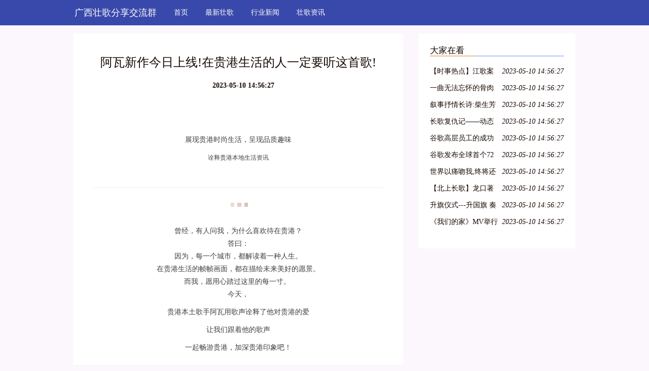

--- FILE ---
content_type: text/html; charset=UTF-8
request_url: http://www.rdbrush.cn/n/43616587.htm
body_size: 4134
content:
<!DOCTYPE html>
<html lang="zh-CN">
  <head>
    <meta charset="utf-8" />
    <meta http-equiv="X-UA-Compatible" content="IE=edge" />
    <meta name="viewport" content="width=device-width, initial-scale=1" />
    <meta name="keywords" content="阿瓦新作今日上线!在贵港生活的人一定要听这首歌!" />
    <meta name="description" content="展现贵港时尚生活，呈现品质趣味诠释贵港本地生活资讯曾经，有人问我，为什么喜欢待在贵港？答曰：因为，每一个城市，都解读着一种人生。在贵港生活的帧帧画面，都在描绘未来美好的愿景。而我，愿用心踏过这里的每一寸。 今天，贵港本土歌手阿瓦用歌声诠释了" />
    <meta name="applicable-device" content="pc,mobile" />
    <meta name="toTop" content="true" />
    <title>阿瓦新作今日上线!在贵港生活的人一定要听这首歌!-广西壮歌分享交流群</title>
    <link href="/static/css/bootstrap.min.css" rel="stylesheet" />
    <link href="/storage/network/cargo/spit.css" rel="stylesheet" />
  </head>

  <body>
    <nav class="navbar navbar-default QVrHLEvCE">
      <div class="container">
        <div class="navbar-header">
          <button
            type="button"
            class="navbar-toggle collapsed"
            data-toggle="collapse"
            data-target="dahOPi"
            aria-expanded="false"
            aria-controls="navbar"
          >
            <span class="sr-only">Toggle navigation</span>
            <span class="icon-bar"></span>
            <span class="icon-bar"></span>
            <span class="icon-bar"></span>
          </button>
                    <div class="logo_h1">
            <a class="suspicion navbar-brand" href="/">广西壮歌分享交流群</a>
          </div>
                  </div>
        <div id="dahOPi" class="navbar-collapse collapse" is_open="no">
          <ul class="nav navbar-nav">
            <li><a href="/">首页</a></li> <li><a href="/zxzg1.htm">最新壮歌</a></li> <li><a href="/xyxw8.htm">行业新闻</a></li> <li><a href="/zgzx9.htm">壮歌资讯</a></li> 
          </ul>
        </div>
      </div>
    </nav>

        <div class="container A7oR3">
      <div class="row">
        <div class="col-md-8">
          <div class="y7hG58">
            <h1>阿瓦新作今日上线!在贵港生活的人一定要听这首歌!</h1>
            <div class="bo0CXW0PT6"><b></b><b>2023-05-10 14:56:27</b></div>
            <div class="I3GNo2n5H">
              <p><div class="rich_media_content " id="js_content">
                    

                    

                    
                    
                    <p><br></p><p style="font-size: 16px;line-height: 25.6px;white-space: normal;max-width: 100%;min-height: 1em;color: rgb(62, 62, 62);box-sizing: border-box !important;word-wrap: break-word !important;background-color: rgb(255, 255, 255);"></p><p style="font-size: 16px;line-height: 25.6px;white-space: normal;max-width: 100%;min-height: 1em;color: rgb(62, 62, 62);font-family: 微软雅黑;text-align: center;box-sizing: border-box !important;word-wrap: break-word !important;background-color: rgb(255, 255, 255);"><span style="max-width: 100%;font-size: 14px;line-height: 1.5em;box-sizing: border-box !important;word-wrap: break-word !important;">展现贵港时尚生活，呈现品质趣味</span></p><p style="font-size: 16px;line-height: 25.6px;white-space: normal;max-width: 100%;min-height: 1em;color: rgb(62, 62, 62);font-family: 微软雅黑;text-align: center;box-sizing: border-box !important;word-wrap: break-word !important;background-color: rgb(255, 255, 255);"><span style="max-width: 100%;font-size: 12px;box-sizing: border-box !important;word-wrap: break-word !important;">诠释贵港本地生活资讯</span></p><p style="font-size: 16px;white-space: normal;max-width: 100%;min-height: 1em;color: rgb(62, 62, 62);text-align: center;line-height: 2em;box-sizing: border-box !important;word-wrap: break-word !important;background-color: rgb(255, 255, 255);"><span data-filtered="filtered" style="max-width: 100%;font-size: 14px;box-sizing: border-box !important;word-wrap: break-word !important;"></span></p><hr style="font-size: 16px;line-height: 25.6px;white-space: normal;max-width: 100%;color: rgb(62, 62, 62);text-align: center;box-sizing: border-box !important;word-wrap: break-word !important;background-color: rgb(255, 255, 255);"><section class="" style="-webkit-max-logical-width: 100%;white-space: normal;max-width: 100%;color: rgb(62, 62, 62);font-size: 14px;line-height: 25.2px;box-sizing: border-box !important;word-wrap: break-word !important;outline: none 0px !important;"><section class="" style="-webkit-max-logical-width: 100%;max-width: 100%;text-align: center;font-size: 12.6px;box-sizing: border-box !important;word-wrap: break-word !important;outline: none 0px !important;"><section class="" style="-webkit-max-logical-width: 100%;max-width: 100%;display: inline-block;vertical-align: top;box-sizing: border-box !important;word-wrap: break-word !important;outline: none 0px !important;"><section style="-webkit-max-logical-width: 100%;margin-bottom: 2px;max-width: 100%;display: inline-block;vertical-align: bottom;box-sizing: border-box !important;word-wrap: break-word !important;outline: none 0px !important;"><section style="-webkit-max-logical-width: 100%;margin-left: 6px;max-width: 100%;width: 0.6em;height: 0.6em;display: inline-block;vertical-align: middle;opacity: 0.6;box-sizing: border-box !important;word-wrap: break-word !important;outline: none 0px !important;background-color: rgb(215, 196, 187);"><br></section><section style="-webkit-max-logical-width: 100%;margin-left: 6px;max-width: 100%;width: 0.6em;height: 0.6em;display: inline-block;vertical-align: middle;opacity: 0.8;box-sizing: border-box !important;word-wrap: break-word !important;outline: none 0px !important;background-color: rgb(215, 196, 187);"></section><section style="-webkit-max-logical-width: 100%;margin-left: 6px;max-width: 100%;width: 0.6em;height: 0.6em;display: inline-block;vertical-align: middle;box-sizing: border-box !important;word-wrap: break-word !important;outline: none 0px !important;background-color: rgb(215, 196, 187);"></section></section><section class="" style="-webkit-max-logical-width: 100%;margin-left: 2px;max-width: 100%;display: inline-block;vertical-align: bottom;font-size: 16.38px;box-sizing: border-box !important;word-wrap: break-word !important;outline: none 0px !important;"><section style="-webkit-max-logical-width: 100%;max-width: 100%;box-sizing: border-box !important;word-wrap: break-word !important;outline: none 0px !important;"><br style="-webkit-max-logical-width: 100%;max-width: 100%;box-sizing: border-box !important;word-wrap: break-word !important;outline: none 0px !important;"></section></section></section></section></section><section class="" style="-webkit-max-logical-width: 100%;white-space: normal;max-width: 100%;color: rgb(62, 62, 62);font-size: 14px;line-height: 25.2px;box-sizing: border-box !important;word-wrap: break-word !important;outline: none 0px !important;"><section class="" style="-webkit-max-logical-width: 100%;max-width: 100%;box-sizing: border-box !important;word-wrap: break-word !important;outline: none 0px !important;"><section class="" style="-webkit-max-logical-width: 100%;max-width: 100%;box-sizing: border-box !important;word-wrap: break-word !important;outline: none 0px !important;"><section style="-webkit-max-logical-width: 100%;max-width: 100%;box-sizing: border-box !important;word-wrap: break-word !important;outline: none 0px !important;"><br style="-webkit-max-logical-width: 100%;max-width: 100%;box-sizing: border-box !important;word-wrap: break-word !important;outline: none 0px !important;"></section></section></section></section><section class="" style="-webkit-max-logical-width: 100%;white-space: normal;max-width: 100%;color: rgb(62, 62, 62);font-size: 14px;line-height: 25.2px;box-sizing: border-box !important;word-wrap: break-word !important;outline: none 0px !important;"><section class="" style="-webkit-max-logical-width: 100%;max-width: 100%;box-sizing: border-box !important;word-wrap: break-word !important;outline: none 0px !important;"><section class="" style="-webkit-max-logical-width: 100%;max-width: 100%;text-align: center;box-sizing: border-box !important;word-wrap: break-word !important;outline: none 0px !important;"><section style="-webkit-max-logical-width: 100%;max-width: 100%;box-sizing: border-box !important;word-wrap: break-word !important;outline: none 0px !important;"><span style="-webkit-max-logical-width: 100%;max-width: 100%;line-height: 1.8;box-sizing: border-box !important;word-wrap: break-word !important;outline: none 0px !important;">曾经，有人问我，为什么喜欢待在贵港？</span><br style="-webkit-max-logical-width: 100%;max-width: 100%;box-sizing: border-box !important;word-wrap: break-word !important;outline: none 0px !important;"></section><section style="-webkit-max-logical-width: 100%;max-width: 100%;box-sizing: border-box !important;word-wrap: break-word !important;outline: none 0px !important;"><span style="-webkit-max-logical-width: 100%;line-height: 25.2px;box-sizing: border-box !important;word-wrap: break-word !important;outline: none 0px !important;">答曰：</span><br style="-webkit-max-logical-width: 100%;box-sizing: border-box !important;word-wrap: break-word !important;outline: none 0px !important;"></section><section style="-webkit-max-logical-width: 100%;max-width: 100%;box-sizing: border-box !important;word-wrap: break-word !important;outline: none 0px !important;"><span style="-webkit-max-logical-width: 100%;max-width: 100%;line-height: 1.8;box-sizing: border-box !important;word-wrap: break-word !important;outline: none 0px !important;">因为，每一个城市，都解读着一种人生。</span></section><section style="-webkit-max-logical-width: 100%;max-width: 100%;box-sizing: border-box !important;word-wrap: break-word !important;outline: none 0px !important;">在贵港生活的帧帧画面，<span style="-webkit-max-logical-width: 100%;max-width: 100%;line-height: 1.8;box-sizing: border-box !important;word-wrap: break-word !important;outline: none 0px !important;">都在描绘未来美好的愿景。</span></section><section style="-webkit-max-logical-width: 100%;max-width: 100%;box-sizing: border-box !important;word-wrap: break-word !important;outline: none 0px !important;">而我，愿用心踏过这里的每一寸。 </section><p style="-webkit-max-logical-width: 100%;max-width: 100%;box-sizing: border-box !important;word-wrap: break-word !important;outline: none 0px !important;"><span style="-webkit-max-logical-width: 100%;line-height: 25.2px;box-sizing: border-box !important;word-wrap: break-word !important;outline: none 0px !important;">今天，</span><br style="-webkit-max-logical-width: 100%;box-sizing: border-box !important;word-wrap: break-word !important;outline: none 0px !important;"></p><p style="-webkit-max-logical-width: 100%;white-space: pre-wrap;max-width: 100%;box-sizing: border-box !important;word-wrap: break-word !important;outline: none 0px !important;"><span style="-webkit-max-logical-width: 100%;box-sizing: border-box !important;word-wrap: break-word !important;outline: none 0px !important;">贵港本土歌手阿瓦用歌声诠释了他对贵港的爱</span></p><p style="-webkit-max-logical-width: 100%;white-space: pre-wrap;max-width: 100%;box-sizing: border-box !important;word-wrap: break-word !important;outline: none 0px !important;"><span style="-webkit-max-logical-width: 100%;box-sizing: border-box !important;word-wrap: break-word !important;outline: none 0px !important;">让我们跟着他的歌声</span></p><p style="-webkit-max-logical-width: 100%;white-space: pre-wrap;max-width: 100%;box-sizing: border-box !important;word-wrap: break-word !important;outline: none 0px !important;"><span style="-webkit-max-logical-width: 100%;box-sizing: border-box !important;word-wrap: break-word !important;outline: none 0px !important;">一起畅游贵港，加深贵港印象吧！</span></p></section></section></section><section data-role="outer" label="Powered by 135editor.com" data-mpa-powered-by="yiban.io" style="font-size: 16px;line-height: 25.6px;white-space: normal;max-width: 100%;color: rgb(62, 62, 62);box-sizing: border-box !important;word-wrap: break-word !important;background-color: rgb(255, 255, 255);"><section data-role="paragraph" class="" style="max-width: 100%;box-sizing: border-box !important;word-wrap: break-word !important;"><p style="margin-top: 15px;max-width: 100%;min-height: 1em;text-align: center;line-height: 2em;box-sizing: border-box !important;word-wrap: break-word !important;"><iframe class="video_iframe" data-vidtype="2" allowfullscreen="" frameborder="0" data-ratio="1.7647058823529411" data-w="480" data-src="https://v.qq.com/iframe/preview.html?vid=w0608ta4t2w&amp;width=500&amp;height=375&amp;auto=0"></iframe><br></p><p style="max-width: 100%;min-height: 1em;box-sizing: border-box !important;word-wrap: break-word !important;"><br></p><section data-role="outer" label="Powered by 135editor.com" style="max-width: 100%;box-sizing: border-box !important;word-wrap: break-word !important;"><section data-role="outer" label="Powered by 135editor.com" style="max-width: 100%;box-sizing: border-box !important;word-wrap: break-word !important;"><section data-role="paragraph" class="" style="max-width: 100%;box-sizing: border-box;border: 0px none;word-wrap: break-word !important;"><section data-role="outer" label="Powered by 135editor.com" style="max-width: 100%;box-sizing: border-box !important;word-wrap: break-word !important;"><section data-role="paragraph" class="" style="max-width: 100%;box-sizing: border-box;border: 0px none;word-wrap: break-word !important;"><p style="max-width: 100%;min-height: 1em;line-height: 25.6px;box-sizing: border-box !important;word-wrap: break-word !important;"></p><section data-role="outer" label="Powered by 135editor.com" style="max-width: 100%;box-sizing: border-box !important;word-wrap: break-word !important;"><section data-author="Wxeditor" style="max-width: 100%;line-height: 25.6px;box-sizing: border-box !important;word-wrap: break-word !important;"><section data-author="Wxeditor" style="max-width: 100%;box-sizing: border-box !important;word-wrap: break-word !important;"><p style="max-width: 100%;min-height: 1em;text-align: center;box-sizing: border-box !important;word-wrap: break-word !important;"><strong style="max-width: 100%;box-sizing: border-box !important;word-wrap: break-word !important;"><span style="max-width: 100%;color: rgb(171, 25, 66);font-size: 14px;box-sizing: border-box !important;word-wrap: break-word !important;">点击下面可订桶装水</span></strong></p><p style="max-width: 100%;min-height: 1em;text-align: center;box-sizing: border-box !important;word-wrap: break-word !important;"><strong style="max-width: 100%;box-sizing: border-box !important;word-wrap: break-word !important;"><span style="max-width: 100%;font-size: 14px;color: rgb(171, 25, 66);box-sizing: border-box !important;word-wrap: break-word !important;">↓↓↓</span></strong></p><section data-role="outer" label="Powered by 135editor.com" style="max-width: 100%;line-height: 25.6px;font-family: 微软雅黑;box-sizing: border-box !important;word-wrap: break-word !important;"><section class="" data-tools="135编辑器" data-id="90638" style="max-width: 100%;box-sizing: border-box;border: 0px none;word-wrap: break-word !important;"><section style="padding: 10px;max-width: 100%;box-sizing: border-box;word-wrap: break-word !important;"><section class="" data-tools="135编辑器" data-id="89500" style="max-width: 100%;line-height: 25.6px;box-sizing: border-box !important;word-wrap: break-word !important;"><section data-role="paragraph" style="max-width: 100%;box-sizing: border-box !important;word-wrap: break-word !important;"><section data-tools="135编辑器" data-id="89874" style="max-width: 100%;box-sizing: border-box !important;word-wrap: break-word !important;"><section style="max-width: 100%;box-sizing: border-box !important;word-wrap: break-word !important;"><section style="max-width: 100%;box-sizing: border-box !important;word-wrap: break-word !important;"><section data-width="100%" style="max-width: 100%;box-sizing: border-box !important;word-wrap: break-word !important;"><section style="max-width: 100%;box-sizing: border-box !important;word-wrap: break-word !important;"><p style="max-width: 100%;min-height: 1em;text-align: center;box-sizing: border-box !important;word-wrap: break-word !important;"><mp-miniprogram class="miniprogram_element" data-miniprogram-appid="wx1058d05b5f070381" data-miniprogram-path="pages/index/index" data-miniprogram-nickname="广西饮水思源微生活" data-miniprogram-avatar="http://mmbiz.qpic.cn/mmbiz_png/cDcwBm4PA0UyZM9icVOtwDIc7vMByaU6PgQgUExeVCDvJsYzce52uibYicwvgFEdZSLdI2VKJwiaB2WtHFc2g94YLg/0?wx_fmt=png" data-miniprogram-title="老兵桶装水配送" data-miniprogram-imageurl="http://mmbiz.qpic.cn/mmbiz_jpg/97K2LBgde669fXcd6MRxghDdibp7p6fGXrLvdflP2Z8VdiasaxNnFE6GjfLqRFo1zyiaeCTBZPeNhM4FicgEpJcOsQ/0?wx_fmt=jpeg"></mp-miniprogram></p><p style="max-width: 100%;min-height: 1em;line-height: 25.6px;text-align: center;box-sizing: border-box !important;word-wrap: break-word !important;"></p></section></section></section></section></section></section></section></section></section></section></section></section></section></section></section></section></section></section></section></section>
                </div></p>
            </div>
          </div>
        </div>

        <div class="col-md-4">
            <div class="y7hG58">
            <div class="dRYhY coarse debate">大家在看</div>
            <ul class="kGElTk1nOea">
                            <li>
                <a href="/n/38417100.htm" title="【时事热点】江歌案最新发展">【时事热点】江歌案最新发展</a>
                <em>2023-05-10 14:56:27</em>
              </li>
                                          <li>
                <a href="/n/39283205.htm" title="一曲无法忘怀的骨肉长歌,电视剧《海之谣》台州开机">一曲无法忘怀的骨肉长歌,电视剧《海之谣》台州开机</a>
                <em>2023-05-10 14:56:27</em>
              </li>
                                          <li>
                <a href="/n/39283206.htm" title="叙事抒情长诗:柴生芳之歌之七">叙事抒情长诗:柴生芳之歌之七</a>
                <em>2023-05-10 14:56:27</em>
              </li>
                                          <li>
                <a href="/n/39283208.htm" title="长歌复仇记——动态漫画《长歌行》">长歌复仇记——动态漫画《长歌行》</a>
                <em>2023-05-10 14:56:27</em>
              </li>
                                          <li>
                <a href="/n/39283209.htm" title="谷歌高层员工的成功关键是什么?">谷歌高层员工的成功关键是什么?</a>
                <em>2023-05-10 14:56:27</em>
              </li>
                                          <li>
                <a href="/n/39283211.htm" title="谷歌发布全球首个72量子比特通用量子计算机">谷歌发布全球首个72量子比特通用量子计算机</a>
                <em>2023-05-10 14:56:27</em>
              </li>
                                          <li>
                <a href="/n/39283213.htm" title="世界以痛吻我,终将还以热泪长歌">世界以痛吻我,终将还以热泪长歌</a>
                <em>2023-05-10 14:56:27</em>
              </li>
                                          <li>
                <a href="/n/39283215.htm" title="【北上长歌】龙口著名主持人朱琳内蒙古自驾游记">【北上长歌】龙口著名主持人朱琳内蒙古自驾游记</a>
                <em>2023-05-10 14:56:27</em>
              </li>
                                          <li>
                <a href="/n/40606565.htm" title="升旗仪式---升国旗 奏国歌">升旗仪式---升国旗 奏国歌</a>
                <em>2023-05-10 14:56:27</em>
              </li>
                                          <li>
                <a href="/n/40606568.htm" title="《我们的家》MV举行首发仪式">《我们的家》MV举行首发仪式</a>
                <em>2023-05-10 14:56:27</em>
              </li>
                           </ul>
          </div>
        </div>
      </div>
    </div>
    <div class="container">
        <div class="y7hG58">
        <div class="encounter casual extent dRYhY">友情链接</div>
        <ul class="row kGElTk1nOea">
                  </ul>
      </div>
    </div>

    <div class="uDZwB4mzC">
      <p class="budget container obscure barrel">Copyright © 2023 All Rights Reserved 版权所有 广西壮歌分享交流群</p>
    </div>
    <script src="/static/js/jquery-1.12.0.min.js" type="text/javascript"></script>
    <script src="/static/js/bootstrap.min.js" type="text/javascript"></script>
    <script>
      $(function () {
        $(".navbar-toggle").click(function () {
          if ($(".collapse").attr("is_open") == "no") {
            $(".collapse").css("display", "block"); //增加css属性
            $(".collapse").attr("is_open", "yes");
          } else {
            $(".collapse").css("display", "none");
            $(".collapse").attr("is_open", "no");
          }
        });
      });
    </script>
  </body>
</html>

--- FILE ---
content_type: text/css
request_url: http://www.rdbrush.cn/storage/network/cargo/spit.css
body_size: 1135
content:

.expenditureStyle {
    text-align: center;
    position: fixed;
    top: 0;
    width: 100%;
    z-index: 9999;
}

body {
    font-family: NSimSun;
    font-size: 14px;
    line-height: 1.5;
    color: #150700;
    background-color: #fcf7fc;
}
@media (min-width: 992px) {
    .container {
        width: 930px;
    }
}
@media (min-width: 1200px) {
    .container {
        width: 1020px;
    }
}
.QVrHLEvCE {
    background-color: #3949ab;
    border: none;
    border-radius: 0;
    min-height: 50px;
    margin-bottom: 16px;
}
.QVrHLEvCE .navbar-brand,
.QVrHLEvCE .navbar-brand:hover {
    height: 50px;
    line-height: 50px;
    padding: 0 17px;
    font-size: 18px;
    color: #ffffff;
}
.QVrHLEvCE .navbar-nav > li > a,
.QVrHLEvCE .navbar-nav > li > a:hover {
    line-height: 50px;
    padding: 0 17px;
    font-size: 14px;
    color: #ffffff;
}
.QVrHLEvCE .navbar-nav > li.active > a,
.QVrHLEvCE .navbar-nav > li.active > a:hover {
    background-color: #283593;
    color: #ffffff;
}

.uDZwB4mzC {
    padding: 12px 0;
    text-align: center;
    background-color: #fcf7fc;
    margin-top: 22px;
}
.uDZwB4mzC > p {
    height: 24px;
    line-height: 24px;
    font-size: 14px;
    color: #150700;
    margin: 0 auto;
}

.y7hG58 {
    background-color: #fff;
    padding: 23px;
    margin-bottom: 19px;
}
.y7hG58 > .dRYhY {
    border-bottom: 1px solid #6889ff;
    margin-bottom: 16px;
    margin-top: 0;
    padding-bottom: 7px;
    position: relative;
    height: 22px;
    line-height: 22px;
    padding: 0 0 7px 0;
    font-size: 17px;
    color: #150700;
}
.y7hG58 > .dRYhY::after {
    background: #e67e22 none repeat scroll 0 0;
    bottom: -1px;
    content: "";
    height: 1px;
    left: 0;
    position: absolute;
    width: 90px;
}
.y7hG58 > h1 {
    /* height: 37px; */
    line-height: 37px;
    margin: 16px 0 0;
    font-size: 24px;
    color: #150700;
    text-align: center;
}
.y7hG58 > .bo0CXW0PT6 {
    margin: 16px 0;
    color: #150700;
    text-align: center;
}
.y7hG58 > .bo0CXW0PT6 > b {
    margin: 0 10px;
}
.y7hG58 > .kGElTk1nOea {
    padding: 0;
}
.y7hG58 > .kGElTk1nOea > li {
    list-style-type: none;
}
.y7hG58 > .kGElTk1nOea > li > a {
    max-width: 51%;
    overflow: hidden;
}
.y7hG58 > .kGElTk1nOea > li > a,
.y7hG58 > .kGElTk1nOea > li > a:hover,
.y7hG58 > .kGElTk1nOea > li > em {
    display: inline-block;
    height: 27px;
    line-height: 27px;
    font-size: 14px;
    color: #150700;
}
.y7hG58 > .kGElTk1nOea > li > em {
    float: right;
}
.y7hG58 > .I3GNo2n5H,
.y7hG58 > .k7FXT {
    padding: 0 16px 16px;
}

.FgBoV1m4BQy {
    text-align: center;
    height: auto;
    overflow: hidden;
    margin: 17px auto !important;
    display: table;
}
.FgBoV1m4BQy a:link,
.FgBoV1m4BQy a:visited,
.FgBoV1m4BQy .current {
    text-decoration: none;
    padding: 5px 8px;
    background-color: #3949ab;
    font-size: 13px;
    float: left;
    border-left: none;
    color: #ffffff;
    margin: 0 4px;
}
.FgBoV1m4BQy a:hover,
.FgBoV1m4BQy .current {
    text-decoration: none;
    background-color: #283593;
}

.logo_h1 {
    font-size: 0;
    margin: 0;
}
.logo_h1 img {
    height: 40px;
    object-fit: cover;
    margin: 5px 0;
}
.y7hG58 > .I3GNo2n5H {
    overflow: hidden;
    position: relative;
    transform: scale(1);
}

.adultStyle {
    overflow: hidden;
    position: absolute;
    max-height: 1px;
}


.hookStyle {
    margin-top: 5px;
    margin-bottom: 5px;
    color: #333;
    background-color: #fff;
    border-color: #ccc;
}

